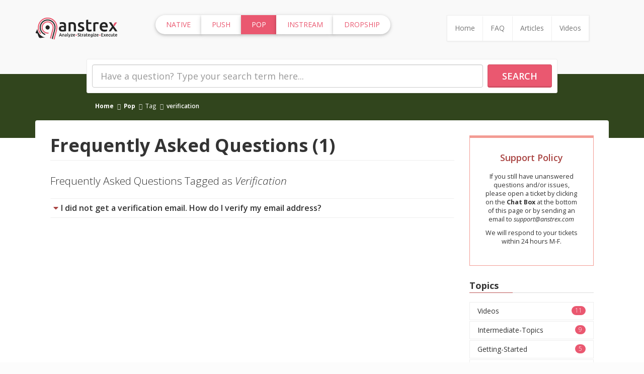

--- FILE ---
content_type: text/html; charset=UTF-8
request_url: https://kb.anstrex.com/product/pop/tag/verification
body_size: 10941
content:
															<!DOCTYPE html>
<!--[if IE 8]><html
class="ie">
<![endif]-->
<!--[if !(IE 8) ]><!--><html>
<!--<![endif]--><head><meta
charset="UTF-8"><meta
name="viewport" content="width=device-width, initial-scale=1.0"><link
rel="alternate" hreflang="en-US" href="https://kb.anstrex.com/product/pop/tag/verification" /><link
rel="icon" href="/favicon.ico?v=2" /><style type="text/css">@import url(https://fonts.googleapis.com/css?family=Open+Sans:300,300italic,400,400italic,600,600italic,700,700italic);html{scroll-behavior:smooth;font-family:sans-serif;-webkit-text-size-adjust:100%;-ms-text-size-adjust:100%}body{margin:0}article,figure,footer,header,nav,section{display:block}video{display:inline-block;vertical-align:baseline}a{background-color:transparent}strong{font-weight:700}h1{margin:.67em 0;font-size:2em}img{border:0}figure{margin:1em 40px}button,input,select{margin:0;font:inherit;color:inherit}button{overflow:visible}button,select{text-transform:none}button{-webkit-appearance:button}button::-moz-focus-inner,input::-moz-focus-inner{padding:0;border:0}input{line-height:normal}*{box-sizing:border-box}:after,:before{box-sizing:border-box}html{font-size:10px}body{font-family:"Helvetica Neue",Helvetica,Arial,sans-serif;font-size:14px;line-height:1.42857143;color:#333;background-color:#fff}button,input,select{font-family:inherit;font-size:inherit;line-height:inherit}a{color:#337ab7;text-decoration:none}figure{margin:0}img{vertical-align:middle}.h1,.h2,.h3,.h4,.h5,.h6,h1,h2,h3,h4,h5,h6{font-family:inherit;font-weight:500;line-height:1.1;color:inherit}.h1 .small,.h1 small,.h2 .small,.h2 small,.h3 .small,.h3 small,.h4 .small,.h4 small,.h5 .small,.h5 small,.h6 .small,.h6 small,h1 .small,h1 small,h2 .small,h2 small,h3 .small,h3 small,h4 .small,h4 small,h5 .small,h5 small,h6 .small,h6 small{font-weight:400;line-height:1;color:#777}.h1,.h2,.h3,h1,h2,h3{margin-top:20px;margin-bottom:10px}.h1 .small,.h1 small,.h2 .small,.h2 small,.h3 .small,.h3 small,h1 .small,h1 small,h2 .small,h2 small,h3 .small,h3 small{font-size:65%}.h4,.h5,.h6,h4,h5,h6{margin-top:10px;margin-bottom:10px}.h4 .small,.h4 small,.h5 .small,.h5 small,.h6 .small,.h6 small,h4 .small,h4 small,h5 .small,h5 small,h6 .small,h6 small{font-size:75%}.h1,h1{font-size:36px}.h2,h2{font-size:30px}.h3,h3{font-size:24px}.h4,h4{font-size:18px}.h5,h5{font-size:14px}.h6,h6{font-size:12px}p{margin:0 0 10px}.lead{margin-bottom:20px;font-size:16px;font-weight:300;line-height:1.4}@media (min-width:768px){.lead{font-size:21px}}.text-center{text-align:center}.text-muted{color:#777}.text-danger{color:#a94442}ol,ul{margin-top:0;margin-bottom:10px}.list-inline{padding-left:0;margin-left:-5px;list-style:none}.list-inline>li{display:inline-block;padding-right:5px;padding-left:5px}.container{padding-right:15px;padding-left:15px;margin-right:auto;margin-left:auto}@media (min-width:768px){.container{width:750px}}@media (min-width:992px){.container{width:970px}}@media (min-width:1200px){.container{width:1170px}}.row{margin-right:-15px;margin-left:-15px}.col-lg-1,.col-lg-10,.col-lg-11,.col-lg-12,.col-lg-2,.col-lg-3,.col-lg-4,.col-lg-5,.col-lg-6,.col-lg-7,.col-lg-8,.col-lg-9,.col-md-1,.col-md-10,.col-md-11,.col-md-12,.col-md-2,.col-md-3,.col-md-4,.col-md-5,.col-md-6,.col-md-7,.col-md-8,.col-md-9,.col-sm-1,.col-sm-10,.col-sm-11,.col-sm-12,.col-sm-2,.col-sm-3,.col-sm-4,.col-sm-5,.col-sm-6,.col-sm-7,.col-sm-8,.col-sm-9,.col-xs-1,.col-xs-10,.col-xs-11,.col-xs-12,.col-xs-2,.col-xs-3,.col-xs-4,.col-xs-5,.col-xs-6,.col-xs-7,.col-xs-8,.col-xs-9{position:relative;min-height:1px;padding-right:15px;padding-left:15px}.col-xs-1,.col-xs-10,.col-xs-11,.col-xs-12,.col-xs-2,.col-xs-3,.col-xs-4,.col-xs-5,.col-xs-6,.col-xs-7,.col-xs-8,.col-xs-9{float:left}.col-xs-12{width:100%}.col-xs-11{width:91.66666667%}.col-xs-10{width:83.33333333%}.col-xs-9{width:75%}.col-xs-8{width:66.66666667%}.col-xs-7{width:58.33333333%}.col-xs-6{width:50%}.col-xs-5{width:41.66666667%}.col-xs-4{width:33.33333333%}.col-xs-3{width:25%}.col-xs-2{width:16.66666667%}.col-xs-1{width:8.33333333%}.col-xs-pull-12{right:100%}.col-xs-pull-11{right:91.66666667%}.col-xs-pull-10{right:83.33333333%}.col-xs-pull-9{right:75%}.col-xs-pull-8{right:66.66666667%}.col-xs-pull-7{right:58.33333333%}.col-xs-pull-6{right:50%}.col-xs-pull-5{right:41.66666667%}.col-xs-pull-4{right:33.33333333%}.col-xs-pull-3{right:25%}.col-xs-pull-2{right:16.66666667%}.col-xs-pull-1{right:8.33333333%}.col-xs-pull-0{right:auto}.col-xs-push-12{left:100%}.col-xs-push-11{left:91.66666667%}.col-xs-push-10{left:83.33333333%}.col-xs-push-9{left:75%}.col-xs-push-8{left:66.66666667%}.col-xs-push-7{left:58.33333333%}.col-xs-push-6{left:50%}.col-xs-push-5{left:41.66666667%}.col-xs-push-4{left:33.33333333%}.col-xs-push-3{left:25%}.col-xs-push-2{left:16.66666667%}.col-xs-push-1{left:8.33333333%}.col-xs-push-0{left:auto}.col-xs-offset-12{margin-left:100%}.col-xs-offset-11{margin-left:91.66666667%}.col-xs-offset-10{margin-left:83.33333333%}.col-xs-offset-9{margin-left:75%}.col-xs-offset-8{margin-left:66.66666667%}.col-xs-offset-7{margin-left:58.33333333%}.col-xs-offset-6{margin-left:50%}.col-xs-offset-5{margin-left:41.66666667%}.col-xs-offset-4{margin-left:33.33333333%}.col-xs-offset-3{margin-left:25%}.col-xs-offset-2{margin-left:16.66666667%}.col-xs-offset-1{margin-left:8.33333333%}.col-xs-offset-0{margin-left:0}@media (min-width:768px){.col-sm-1,.col-sm-10,.col-sm-11,.col-sm-12,.col-sm-2,.col-sm-3,.col-sm-4,.col-sm-5,.col-sm-6,.col-sm-7,.col-sm-8,.col-sm-9{float:left}.col-sm-12{width:100%}.col-sm-11{width:91.66666667%}.col-sm-10{width:83.33333333%}.col-sm-9{width:75%}.col-sm-8{width:66.66666667%}.col-sm-7{width:58.33333333%}.col-sm-6{width:50%}.col-sm-5{width:41.66666667%}.col-sm-4{width:33.33333333%}.col-sm-3{width:25%}.col-sm-2{width:16.66666667%}.col-sm-1{width:8.33333333%}.col-sm-pull-12{right:100%}.col-sm-pull-11{right:91.66666667%}.col-sm-pull-10{right:83.33333333%}.col-sm-pull-9{right:75%}.col-sm-pull-8{right:66.66666667%}.col-sm-pull-7{right:58.33333333%}.col-sm-pull-6{right:50%}.col-sm-pull-5{right:41.66666667%}.col-sm-pull-4{right:33.33333333%}.col-sm-pull-3{right:25%}.col-sm-pull-2{right:16.66666667%}.col-sm-pull-1{right:8.33333333%}.col-sm-pull-0{right:auto}.col-sm-push-12{left:100%}.col-sm-push-11{left:91.66666667%}.col-sm-push-10{left:83.33333333%}.col-sm-push-9{left:75%}.col-sm-push-8{left:66.66666667%}.col-sm-push-7{left:58.33333333%}.col-sm-push-6{left:50%}.col-sm-push-5{left:41.66666667%}.col-sm-push-4{left:33.33333333%}.col-sm-push-3{left:25%}.col-sm-push-2{left:16.66666667%}.col-sm-push-1{left:8.33333333%}.col-sm-push-0{left:auto}.col-sm-offset-12{margin-left:100%}.col-sm-offset-11{margin-left:91.66666667%}.col-sm-offset-10{margin-left:83.33333333%}.col-sm-offset-9{margin-left:75%}.col-sm-offset-8{margin-left:66.66666667%}.col-sm-offset-7{margin-left:58.33333333%}.col-sm-offset-6{margin-left:50%}.col-sm-offset-5{margin-left:41.66666667%}.col-sm-offset-4{margin-left:33.33333333%}.col-sm-offset-3{margin-left:25%}.col-sm-offset-2{margin-left:16.66666667%}.col-sm-offset-1{margin-left:8.33333333%}.col-sm-offset-0{margin-left:0}}@media (min-width:992px){.col-md-1,.col-md-10,.col-md-11,.col-md-12,.col-md-2,.col-md-3,.col-md-4,.col-md-5,.col-md-6,.col-md-7,.col-md-8,.col-md-9{float:left}.col-md-12{width:100%}.col-md-11{width:91.66666667%}.col-md-10{width:83.33333333%}.col-md-9{width:75%}.col-md-8{width:66.66666667%}.col-md-7{width:58.33333333%}.col-md-6{width:50%}.col-md-5{width:41.66666667%}.col-md-4{width:33.33333333%}.col-md-3{width:25%}.col-md-2{width:16.66666667%}.col-md-1{width:8.33333333%}.col-md-pull-12{right:100%}.col-md-pull-11{right:91.66666667%}.col-md-pull-10{right:83.33333333%}.col-md-pull-9{right:75%}.col-md-pull-8{right:66.66666667%}.col-md-pull-7{right:58.33333333%}.col-md-pull-6{right:50%}.col-md-pull-5{right:41.66666667%}.col-md-pull-4{right:33.33333333%}.col-md-pull-3{right:25%}.col-md-pull-2{right:16.66666667%}.col-md-pull-1{right:8.33333333%}.col-md-pull-0{right:auto}.col-md-push-12{left:100%}.col-md-push-11{left:91.66666667%}.col-md-push-10{left:83.33333333%}.col-md-push-9{left:75%}.col-md-push-8{left:66.66666667%}.col-md-push-7{left:58.33333333%}.col-md-push-6{left:50%}.col-md-push-5{left:41.66666667%}.col-md-push-4{left:33.33333333%}.col-md-push-3{left:25%}.col-md-push-2{left:16.66666667%}.col-md-push-1{left:8.33333333%}.col-md-push-0{left:auto}.col-md-offset-12{margin-left:100%}.col-md-offset-11{margin-left:91.66666667%}.col-md-offset-10{margin-left:83.33333333%}.col-md-offset-9{margin-left:75%}.col-md-offset-8{margin-left:66.66666667%}.col-md-offset-7{margin-left:58.33333333%}.col-md-offset-6{margin-left:50%}.col-md-offset-5{margin-left:41.66666667%}.col-md-offset-4{margin-left:33.33333333%}.col-md-offset-3{margin-left:25%}.col-md-offset-2{margin-left:16.66666667%}.col-md-offset-1{margin-left:8.33333333%}.col-md-offset-0{margin-left:0}}@media (min-width:1200px){.col-lg-1,.col-lg-10,.col-lg-11,.col-lg-12,.col-lg-2,.col-lg-3,.col-lg-4,.col-lg-5,.col-lg-6,.col-lg-7,.col-lg-8,.col-lg-9{float:left}.col-lg-12{width:100%}.col-lg-11{width:91.66666667%}.col-lg-10{width:83.33333333%}.col-lg-9{width:75%}.col-lg-8{width:66.66666667%}.col-lg-7{width:58.33333333%}.col-lg-6{width:50%}.col-lg-5{width:41.66666667%}.col-lg-4{width:33.33333333%}.col-lg-3{width:25%}.col-lg-2{width:16.66666667%}.col-lg-1{width:8.33333333%}.col-lg-pull-12{right:100%}.col-lg-pull-11{right:91.66666667%}.col-lg-pull-10{right:83.33333333%}.col-lg-pull-9{right:75%}.col-lg-pull-8{right:66.66666667%}.col-lg-pull-7{right:58.33333333%}.col-lg-pull-6{right:50%}.col-lg-pull-5{right:41.66666667%}.col-lg-pull-4{right:33.33333333%}.col-lg-pull-3{right:25%}.col-lg-pull-2{right:16.66666667%}.col-lg-pull-1{right:8.33333333%}.col-lg-pull-0{right:auto}.col-lg-push-12{left:100%}.col-lg-push-11{left:91.66666667%}.col-lg-push-10{left:83.33333333%}.col-lg-push-9{left:75%}.col-lg-push-8{left:66.66666667%}.col-lg-push-7{left:58.33333333%}.col-lg-push-6{left:50%}.col-lg-push-5{left:41.66666667%}.col-lg-push-4{left:33.33333333%}.col-lg-push-3{left:25%}.col-lg-push-2{left:16.66666667%}.col-lg-push-1{left:8.33333333%}.col-lg-push-0{left:auto}.col-lg-offset-12{margin-left:100%}.col-lg-offset-11{margin-left:91.66666667%}.col-lg-offset-10{margin-left:83.33333333%}.col-lg-offset-9{margin-left:75%}.col-lg-offset-8{margin-left:66.66666667%}.col-lg-offset-7{margin-left:58.33333333%}.col-lg-offset-6{margin-left:50%}.col-lg-offset-5{margin-left:41.66666667%}.col-lg-offset-4{margin-left:33.33333333%}.col-lg-offset-3{margin-left:25%}.col-lg-offset-2{margin-left:16.66666667%}.col-lg-offset-1{margin-left:8.33333333%}.col-lg-offset-0{margin-left:0}}label{display:inline-block;max-width:100%;margin-bottom:5px;font-weight:700}.form-control{display:block;width:100%;height:34px;padding:6px 12px;font-size:14px;line-height:1.42857143;color:#555;background-color:#fff;background-image:none;border:1px solid #ccc;border-radius:4px;box-shadow:inset 0 1px 1px rgba(0,0,0,.075)}.form-control::-moz-placeholder{color:#999;opacity:1}.form-control:-ms-input-placeholder{color:#999}.form-control::-webkit-input-placeholder{color:#999}.form-control::-ms-expand{background-color:transparent;border:0}.form-group{margin-bottom:15px}.input-lg{height:46px;padding:10px 16px;font-size:18px;line-height:1.3333333;border-radius:6px}@media (min-width:768px){.form-inline .form-group{display:inline-block;margin-bottom:0;vertical-align:middle}.form-inline .form-control{display:inline-block;width:auto;vertical-align:middle}}.form-horizontal .form-group{margin-right:-15px;margin-left:-15px}@media (min-width:768px){.form-horizontal .control-label{padding-top:7px;margin-bottom:0;text-align:right}}.btn{display:inline-block;padding:6px 12px;margin-bottom:0;font-size:14px;font-weight:400;line-height:1.42857143;text-align:center;white-space:nowrap;vertical-align:middle;touch-action:manipulation;background-image:none;border:1px solid transparent;border-radius:4px}.btn-default{color:#333;background-color:#fff;border-color:#ccc}.btn-lg{padding:10px 16px;font-size:18px;line-height:1.3333333;border-radius:6px}.fade{opacity:0}.collapse{display:none}.btn-group{position:relative;display:inline-block;vertical-align:middle}.btn-group>.btn{position:relative;float:left}.btn-group .btn+.btn{margin-left:-1px}.btn-group>.btn:first-child{margin-left:0}.btn-group>.btn:first-child:not(:last-child):not(.dropdown-toggle){border-top-right-radius:0;border-bottom-right-radius:0}.btn-group>.btn:last-child:not(:first-child){border-top-left-radius:0;border-bottom-left-radius:0}.nav{padding-left:0;margin-bottom:0;list-style:none}.nav>li{position:relative;display:block}.nav>li>a{position:relative;display:block;padding:10px 15px}.nav-pills>li{float:left}.nav-pills>li>a{border-radius:4px}.nav-pills>li+li{margin-left:2px}.nav-stacked>li{float:none}.nav-stacked>li+li{margin-top:2px;margin-left:0}.navbar{position:relative;min-height:50px;margin-bottom:20px;border:1px solid transparent}@media (min-width:768px){.navbar{border-radius:4px}}.navbar-nav{margin:7.5px -15px}.navbar-nav>li>a{padding-top:10px;padding-bottom:10px;line-height:20px}@media (min-width:768px){.navbar-nav{float:left;margin:0}.navbar-nav>li{float:left}.navbar-nav>li>a{padding-top:15px;padding-bottom:15px}}.navbar-default{background-color:#f8f8f8;border-color:#e7e7e7}.navbar-default .navbar-nav>li>a{color:#777}.breadcrumb{padding:8px 15px;margin-bottom:20px;list-style:none;background-color:#f5f5f5;border-radius:4px}.breadcrumb>li{display:inline-block}.breadcrumb>li+li:before{padding:0 5px;color:#ccc;content:"/\00a0"}.breadcrumb>.active{color:#777}.badge{display:inline-block;min-width:10px;padding:3px 7px;font-size:12px;font-weight:700;line-height:1;color:#fff;text-align:center;white-space:nowrap;vertical-align:middle;background-color:#777;border-radius:10px}.nav-pills>li>a>.badge{margin-left:3px}.panel{margin-bottom:20px;background-color:#fff;border:1px solid transparent;border-radius:4px;box-shadow:0 1px 1px rgba(0,0,0,.05)}.panel-body{padding:15px}.panel-heading{padding:10px 15px;border-bottom:1px solid transparent;border-top-left-radius:3px;border-top-right-radius:3px}.panel-title{margin-top:0;margin-bottom:0;font-size:16px;color:inherit}.panel-title>a{color:inherit}.panel-group{margin-bottom:20px}.panel-group .panel{margin-bottom:0;border-radius:4px}.panel-group .panel+.panel{margin-top:5px}.panel-group .panel-heading{border-bottom:0}.panel-group .panel-heading+.panel-collapse>.panel-body{border-top:1px solid #ddd}.embed-responsive{position:relative;display:block;height:0;padding:0;overflow:hidden}.embed-responsive .embed-responsive-item,.embed-responsive video{position:absolute;top:0;bottom:0;left:0;width:100%;height:100%;border:0}.embed-responsive-16by9{padding-bottom:56.25%}.close{float:right;font-size:21px;font-weight:700;line-height:1;color:#000;text-shadow:0 1px 0 #fff;opacity:.2}button.close{-webkit-appearance:none;padding:0;background:0 0;border:0}.modal{position:fixed;top:0;right:0;bottom:0;left:0;z-index:1050;display:none;overflow:hidden;-webkit-overflow-scrolling:touch;outline:0}.modal.fade .modal-dialog{-webkit-transform:translate(0,-25%);transform:translate(0,-25%)}.modal-dialog{position:relative;width:auto;margin:10px}.modal-content{position:relative;background-color:#fff;-webkit-background-clip:padding-box;background-clip:padding-box;border:1px solid #999;border:1px solid rgba(0,0,0,.2);border-radius:6px;outline:0;box-shadow:0 3px 9px rgba(0,0,0,.5)}.modal-header{padding:15px;border-bottom:1px solid #e5e5e5}.modal-header .close{margin-top:-2px}.modal-title{margin:0;line-height:1.42857143}.modal-body{position:relative;padding:15px}.modal-footer{padding:15px;text-align:right;border-top:1px solid #e5e5e5}@media (min-width:768px){.modal-dialog{width:600px;margin:30px auto}.modal-content{box-shadow:0 5px 15px rgba(0,0,0,.5)}}@media (min-width:992px){.modal-lg{width:900px}}.clearfix:after,.clearfix:before,.container:after,.container:before,.form-horizontal .form-group:after,.form-horizontal .form-group:before,.modal-footer:after,.modal-footer:before,.modal-header:after,.modal-header:before,.nav:after,.nav:before,.navbar:after,.navbar:before,.panel-body:after,.panel-body:before,.row:after,.row:before{display:table;content:" "}.clearfix:after,.container:after,.form-horizontal .form-group:after,.modal-footer:after,.modal-header:after,.nav:after,.navbar:after,.panel-body:after,.row:after{clear:both}.pull-right{float:right!important}.pull-left{float:left!important}@-ms-viewport{width:device-width}body{font-family:'Open Sans',sans-serif;background:#fcfcfc}a{color:#b00}img{max-width:100%;height:auto}.h4,h1,h2,h3,h4{font-family:inherit;font-weight:600}.btn-custom{font-weight:600;text-transform:uppercase;color:#fff;background-color:#ea5870;border-color:#d24f64}.btn-custom{padding-bottom:5px;border-bottom-width:2px}.btn-lg.btn-custom{padding-bottom:8px;border-bottom-width:3px;border-radius:4px}.breadcrumb-custom{padding:0 5px;background:0 0}.breadcrumb-custom>li a{font-weight:700}.breadcrumb-custom>li:after{display:inline-block;content:"\f105";padding:0 .5em 0 .6em;font-family:FontAwesome;font-weight:400;font-style:normal;line-height:normal;vertical-align:baseline;text-decoration:inherit;-webkit-font-smoothing:antialiased;opacity:.75}.breadcrumb-custom>li:before,.breadcrumb-custom>li:last-child:after{display:none}.breadcrumb-custom>.active{font-weight:600}.form-border{background:#f4f4f4;border:1px solid #ddd;border-radius:4px;padding:20px;box-shadow:0 1px 3px rgba(0,0,0,.05)}.section{margin-bottom:30px}.section-title{margin-top:0;margin-bottom:1em;padding-bottom:.25em;font-weight:700;border-bottom:1px solid #ddd;position:relative}.banner-wrapper{font-size:.9em;padding:20px;border:1px solid #f39b93;border-top-width:5px}.banner-content,.banner-title{text-shadow:0 1px #fff}.banner-content{margin:1.5em .5em}.accordion{margin-bottom:30px}.accordion .panel{margin-top:0!important;border-bottom-color:#eee;border-radius:0;box-shadow:none}.accordion .panel:first-child{border-top-color:#eee}.accordion .panel-body,.accordion .panel-heading{padding-left:20px!important}.accordion .panel-body{padding-top:0!important;border:0!important}.site{background:#fff}.site-hero{padding:35px 0;background:#303841}.site-hero-native{background:#47130f!important}.site-hero-push{background:#452d0e!important}.site-hero-dropship{background:#170e45!important}.site-hero-instream{background:#6a123c!important}.site-hero-native{background:#47130f!important}.site-main{margin-top:-35px;position:relative;z-index:1}.site-main .content-area{padding:30px;background-color:#fff;border-radius:4px}.breadcrumb{margin:10px 0;font-size:.85em}.breadcrumb,.breadcrumb a,.breadcrumb>.active{color:#fff}.site-header{background:#f9f9f9;padding:30px 0}.site-logo{margin-bottom:30px;min-height:50px;line-height:50px}.navbar-wrapper{position:relative;margin-bottom:30px}.site-navigation{margin-bottom:0;display:inline-block;background:#fff;border-color:#eee;border-radius:0;box-shadow:0 1px 3px rgba(0,0,0,.05)}.site-navigation>ul{margin:0}.site-navigation li>a{color:inherit}.site-navigation>ul>li>a{padding-top:12px;border-top:3px solid transparent;border-right:1px solid #eee}.site-navigation>ul:last-child>li:last-child>a{border-right:0}.site-search .search-form{position:relative;box-sizing:content-box}.site-search .form-border{width:100%;background:#fff;border-color:#eee;border-radius:3px;padding:10px;z-index:999}.site-search .form-inline .form-group,.site-search .search-field,.site-search .search-submit{width:100%}.site-search .search-field,.site-search .search-submit{border-radius:4px}.site-search .search-advance{margin-top:10px;display:none}.site-search .search-advance .form-group{min-height:34px}.site-search .search-advance-button{display:none;width:2em;height:2em;margin:-1em;background:#fff;text-decoration:none!important;border-radius:1em;box-shadow:0 1px 3px rgba(0,0,0,.2);position:absolute;top:100%;left:50%;color:#ea5870}.entry-title{font-weight:700;margin-top:0}.entry-header{margin-bottom:1.5em;border-bottom:1px solid #eee}.hentry{margin-bottom:30px}.entry-footer{margin-top:1em;padding-top:.5em;border-top:1px solid #eee}.entry-meta>*{display:inline-block;margin-right:1em}.entry-meta a{color:inherit}.entry-attribute{margin-bottom:3em;border-bottom:1px solid #eee;line-height:2.35em}.entry-attribute strong{text-transform:uppercase}.entry-attribute ul.pull-left{margin-right:.75em}.entry-attribute ul>li{padding:0}.archive-list{margin-bottom:20px}.archive-list .hentry{border-bottom:1px solid #eee}.archive-list .entry-header{margin-bottom:0;border-bottom:0}.archive-list .entry-footer{margin-top:0;margin-bottom:1em;padding-top:0;border-top:0}.archive-article .hentry{margin:0;padding-top:1em;padding-left:3em;margin-left:2em}.archive-article .entry-title{margin-bottom:.25em}.archive-article .entry-header>.fa-fw{margin-left:-1.5em;margin-right:0}.nav-categories li a{padding-top:.5em;padding-bottom:.5em;color:inherit;border:1px solid #eee;border-radius:0}.nav-categories li .badge{font-weight:300;background:#ea5870}@media (min-width:992px){#logo{margin-bottom:0}.site-search{clear:both;margin-top:-35px}.site-search .form-border{width:80%;margin:0 -40%;top:0;left:50%}.breadcrumb{width:80%;margin:20px 10%}}@media (min-width:768px){.site-search .form-border{position:absolute}.site-search .form-inline .form-group{width:85%}.site-search .form-horizontal .form-group{margin-bottom:0}.site-search .search-submit{width:14%}}@media (max-width:767px){.form-border{padding:15px}.site-hero{min-height:65px;padding-top:0}.site-navigation ul.navbar-menu{display:none!important}.site-navigation{display:block;border-radius:4px;min-height:1em}.navbar-wrapper,.site-navigation{position:static}.site-search .form-group{margin-bottom:10px}.site-search .search-submit{float:none!important}.site-search .search-advance,.site-search .search-advance-button{display:none!important}}article{font-size:17px}.pillbtn-group .btn-pink{color:#fff!important;background-color:#ea5870!important}.pillbtn-group .btn{display:inline-block;font-weight:400;color:#212529;text-align:center;vertical-align:middle;background-color:transparent;border:1px solid transparent;padding:.375rem .75rem;line-height:1.5;border-radius:.25rem}.pillbtn-group .btn{color:inherit;text-transform:uppercase;word-wrap:break-word;white-space:normal;border:0;border-radius:.125rem;box-shadow:0 2px 5px 0 rgba(0,0,0,.16),0 2px 10px 0 rgba(0,0,0,.12);padding:.84rem 2.14rem}.pillbtn-group .btn-rounded{border-radius:10em}.pillbtn-group .btn-disabled{background-color:#fff!important;color:#ea5870!important}.fa-fw{text-align:center;width:1.25em}.fa,.fab,.fad,.fal,.far,.fas{-moz-osx-font-smoothing:grayscale;-webkit-font-smoothing:antialiased;display:inline-block;font-style:normal;font-variant:normal;text-rendering:auto;line-height:1}.fal{font-weight:300}.fa-2x{font-size:2em}#section-upvote{font-size:20px;font-weight:800}.site-footer .widget-area{margin-top:30px}.site-footer{padding:1em 0;padding-top:20px;background:#fcfcfc;border-top:1px solid #eee;padding-bottom:75px}.site-info{font-size:.9em}.site-info a{color:inherit}.site-social li{padding-left:1px;padding-right:1px}.btn-social{padding:4px 5px;background-color:#fff;color:#666;border-color:#ccc;border-radius:1em;-webkit-transition:all .6s linear;transition:all .6s linear}.btn-social>.fa-fw{padding-right:0;text-align:center}.btn-social:active,.btn-social:focus,.btn-social:hover{color:#fff}.btn-facebook:active,.btn-facebook:focus,.btn-facebook:hover{background-color:#3c5fac}.btn-twitter:active,.btn-twitter:focus,.btn-twitter:hover{background-color:#36b8da}.btn-google-plus:active,.btn-google-plus:focus,.btn-google-plus:hover,.btn-youtube:active,.btn-youtube:focus,.btn-youtube:hover{background-color:#c8302d}.btn-vimeo:active,.btn-vimeo:focus,.btn-vimeo:hover{background-color:#20b9eb}.btn-linkedin:active,.btn-linkedin:focus,.btn-linkedin:hover{background-color:#2089b5}.btn-flickr:active,.btn-flickr:focus,.btn-flickr:hover{background-color:#ff0084}.btn-pinterest:active,.btn-pinterest:focus,.btn-pinterest:hover{background-color:#c91f27}.btn-dribbble:active,.btn-dribbble:focus,.btn-dribbble:hover{background-color:#ea4c89}.btn-instagram:active,.btn-instagram:focus,.btn-instagram:hover{background-color:#3f729b}.btn-rss:active,.btn-rss:focus,.btn-rss:hover{background-color:#f27d09}.btn-like:active,.btn-like:focus,.btn-like:hover{background-color:#338338}.btn-dislike:active,.btn-dislike:focus,.btn-dislike:hover{background-color:#990707}.text-right{text-align:right}</style> <script>setTimeout(function(){!function(f,b,e,v,n,t,s){if(f.fbq)return;n=f.fbq=function(){n.callMethod?n.callMethod.apply(n,arguments):n.queue.push(arguments)};if(!f._fbq)f._fbq=n;n.push=n;n.loaded=!0;n.version='2.0';n.queue=[];t=b.createElement(e);t.async=!0;t.src=v;s=b.getElementsByTagName(e)[0];s.parentNode.insertBefore(t,s)}(window,document,'script','https://connect.facebook.net/en_US/fbevents.js');fbq('init','532806023855366');fbq('track','PageView');},5000);</script> <noscript><img
height="1" width="1" style="display:none"
src="https://www.facebook.com/tr?id=532806023855366&ev=PageView&noscript=1"
/></noscript> <script>(function(w,d,s,l,i){w[l]=w[l]||[];w[l].push({'gtm.start':new Date().getTime(),event:'gtm.js'});var f=d.getElementsByTagName(s)[0],j=d.createElement(s),dl=l!='dataLayer'?'&l='+l:'';j.async=true;j.src='https://www.googletagmanager.com/gtm.js?id='+i+dl;f.parentNode.insertBefore(j,f);})(window,document,'script','dataLayer','GTM-TJQGQFR');</script> 
<title>Anstrex | Help Articles |  Product Pop Tag Verification</title>
<script>dataLayer = [];
(function(w,d,s,l,i){w[l]=w[l]||[];w[l].push({'gtm.start':
new Date().getTime(),event:'gtm.js'});var f=d.getElementsByTagName(s)[0],
j=d.createElement(s),dl=l!='dataLayer'?'&l='+l:'';j.async=true;j.src=
'https://www.googletagmanager.com/gtm.js?id='+i+dl;f.parentNode.insertBefore(j,f);
})(window,document,'script','dataLayer','GTM-TJQGQFR');
</script><meta name="keywords" content="knowledge base,help,faq,video tutorials,KB, Verification">
<meta name="description" content="Product Pop Tag Verification | List of all the help articles/FAQ tagged as &quot;verification&quot;">
<meta name="referrer" content="no-referrer-when-downgrade">
<meta name="robots" content="all">
<meta content="1302318823125603" property="fb:profile_id">
<meta content="457236457795034" property="fb:app_id">
<meta content="en_US" property="og:locale">
<meta content="Anstrex" property="og:site_name">
<meta content="website" property="og:type">
<meta content="https://kb.anstrex.com/product/pop/tag/verification" property="og:url">
<meta content="Help Articles |  Product Pop Tag Verification" property="og:title">
<meta content="Product Pop Tag Verification | List of all the help articles/FAQ tagged as &quot;verification&quot;" property="og:description">
<meta content="https://webresources.anstrex.com/static_img/webimg/_1200x630_crop_center-center_82_none/seoimage-kb.png?mtime=1739980910" property="og:image">
<meta content="1200" property="og:image:width">
<meta content="630" property="og:image:height">
<meta content="Anstrex Knowledge Base KB" property="og:image:alt">
<meta name="twitter:card" content="summary">
<meta name="twitter:site" content="@TheAnstrex">
<meta name="twitter:creator" content="@TheAnstrex">
<meta name="twitter:title" content="Help Articles |  Product Pop Tag Verification">
<meta name="twitter:description" content="Product Pop Tag Verification | List of all the help articles/FAQ tagged as &quot;verification&quot;">
<meta name="twitter:image" content="https://webresources.anstrex.com/static_img/webimg/_800x800_crop_center-center_82_none/seoimage-kb.png?mtime=1739980910">
<meta name="twitter:image:width" content="800">
<meta name="twitter:image:height" content="800">
<meta name="twitter:image:alt" content="Anstrex Knowledge Base KB">
<link href="https://kb.anstrex.com/" rel="home">
<link type="text/plain" href="https://kb.anstrex.com/humans.txt" rel="author">
<link href="https://www.anstrex.com/cpresources/3d99f218/css/font-awesome.min.css?v=1761641454" rel="stylesheet">
<link href="https://www.anstrex.com/cpresources/76a096ab/css/upvote.css?v=1761641454" rel="stylesheet"></head><body><noscript><iframe src="https://www.googletagmanager.com/ns.html?id=GTM-TJQGQFR"
height="0" width="0" style="display:none;visibility:hidden"></iframe></noscript>
<div
id="page" class="hfeed site"><header
id="masthead" class="site-header" role="banner"><div
id="myModal" class="modal fade" tabindex="-1" role="dialog"><div
class="modal-dialog modal-lg"><div
class="modal-content"><div
class="modal-header">
<button
type="button" class="close" data-dismiss="modal">×</button><h3 class="modal-title"></h3></div><div
class="modal-body"><div
align="center"  class="embed-responsive embed-responsive-16by9"><video
id="helpvideo" autoplay loop class="embed-responsive-item">
<source
id="helpvideosrc" src="" type="video/mp4"></video></div></div><div
class="modal-footer">
<button
class="btn btn-default" data-dismiss="modal">Close</button></div></div></div></div><div
class="container"><div
class="row"><div
class="col-sm-2"><div
id="logo" class="site-logo text-center">
<a
href="https://kb.anstrex.com/" rel="home"><img
src="//webresources.anstrex.com/static_img/webimg/anstrex-logo-regular3.svg" style="max-width: 100%" alt="Anstrex | KnowledgeBase" /></a></div></div><div
class="col-sm-6"><div
class="text-center"><div
class="btn-group pillbtn-group" role="group">
<a
href="/product/native" class="btn btn-pink btn-rounded">Native</a>
<a
href="/product/push" class="btn btn-pink btn-rounded">Push</a>
<a
href="/product/pop" class="btn btn-pink btn-rounded btn-disabled">Pop</a>
<a
href="/product/instream" class="btn btn-pink btn-rounded">InStream</a>
<a
href="/product/dropship" class="btn btn-pink btn-rounded">Dropship</a></div></div></div><div
class="col-sm-4"><div
id="navbar" class="navbar-wrapper text-center"><nav
class="navbar navbar-default site-navigation" role="navigation"><ul
class="nav navbar-nav navbar-menu"><li><a
href="/product/pop/">Home</a></li><li><a
href="/product/pop/faq">FAQ</a></li><li><a
href="/product/pop/helparticles">Articles</a></li><li><a
href="/product/pop/helparticles/videos">Videos</a></li></ul></nav></div></div><div
id="header-search" class="site-search clearfix"><form
action="/help-search/" method="get" class="search-form" role="search"><div
class="form-border"><div
class="form-inline"><div
class="form-group">
<input
type="text" name="q" class="search-field form-control input-lg" title="Enter search term" placeholder="Have a question? Type your search term here..." /></div>
<button
type="submit" class="search-submit btn btn-custom btn-lg pull-right">Search</button></div><div
class="search-advance"><div
class="row"><div
class="col-sm-6"><div
class="form-horizontal"><div
class="form-group">
<label
for="product" class="col-sm-3 control-label">Product</label><div
class="col-sm-9">
<select
id="product" name="category" class="form-control"><option
value="all">-- All Products --</option><option
value="native">Native</option><option
value="push">Push</option><option
value="pop" selected>Pop</option><option
value="instream">InStream</option><option
value="dropship">Dropship</option>
</select></div></div></div></div><div
class="col-sm-6"><div
class="form-horizontal"><div
class="form-group">
<label
for="sortby" class="col-sm-3 control-label">Sort By</label><div
class="col-sm-9">
<select
id="sortby" name="sortby" class="form-control"><option
value="score">-- Relevance --</option><option
value="dateCreated">Date Created</option><option
value="dateUpdated">Date Updated</option><option
value="title">Title</option>
</select></div></div></div></div></div></div>
<a
href="#" class="search-advance-button text-center"><i
class="fa fa-chevron-circle-up fa-2x"></i></a></div></form></div></div></div></header><div
class="site-hero site-hero-pop clearfix"><div
class="container"><ol
class="breadcrumb breadcrumb-custom"><li><a
href="/">Home</a></li><li><a
href="/product/pop">Pop</a><li>Tag</li><li
class="active">verification</li></ol></div></div><div
id="main" class="site-main clearfix"><div
class="container"><div
class="content-area"><div
class="row"><div
id="content" class="site-content col-md-9"><article
class="hentry"><header
class="entry-header"><h1 class="entry-title">Frequently Asked Questions (1)</h1></header><div
class="entry-content clearfix"><p
class="lead">Frequently Asked Questions Tagged as <em> Verification </em></p><div
id="accordion-1" class="panel-group accordion"><div
class="panel"><div
class="panel-heading"><h4 class="panel-title">
<a
class="accordion-toggle collapsed" data-toggle="collapse" data-parent="#accordion-1" href="#accordion-1-1">
I did not get a verification email. How do I verify my email address?</a></h4></div><div
id="accordion-1-1" class="panel-collapse collapse"><div
class="panel-body"><p><p>Please look in the spam folder of your inbox. If you still don't see any verification email, please open a support ticket.</p></p></div><footer
class="entry-footer"><div
class="entry-attribute clearfix"><div
class="row"><div
class="rate-post col-sm-4"><ul
class="list-inline pull-left"><li><span
data-id="1210" class="upvote-el upvote-vote upvote-upvote upvote-upvote-1210" onclick="upvote.upvote(1210, null)"><i
class="fal fa-thumbs-up fa-fw"></i></span></li><li><span
data-id="1210" class="upvote-el upvote-vote upvote-downvote upvote-downvote-1210" onclick="upvote.downvote(1210, null)"><i
class="fal fa-thumbs-down fa-fw"></i></span></li></ul>
<strong><span
data-id="1210" class="upvote-el upvote-tally upvote-tally-1210">&nbsp;</span> </strong></div><div
class="rate-post col-sm-4">
<span
class="category"><i
class="fal fa-hand-holding-box fa-fw" data-toggle="tooltip" title="" aria-hidden="true" data-original-title="Product"></i>
<a
href="/product/native">Native</a>
<span>&nbsp;/&nbsp;</span>
<a
href="/product/push">Push</a>
<span>&nbsp;/&nbsp;</span>
<a
href="/product/pop">Pop</a>
<span>&nbsp;/&nbsp;</span>
<a
href="/product/instream">InStream</a>
<span>&nbsp;/&nbsp;</span>
<a
href="/product/dropship">Dropship</a>
</span></div><div
class="col-sm-4" style="text-align: right;">
<a
href="https://kb.anstrex.com/faq/user/i-did-not-get-a-verification-email-how-do-i-verify-my-email-address"><i
class="fa fa-link fa-fw"></i></a></div></div></div></footer></div></div></div></div></article></div><div
id="sidebar" class="site-sidebar col-md-3"><div
class="widget-area"><section
id="section-banner" class="section"><div
class="banner-wrapper text-center clearfix"><h3 class="banner-title text-danger h4">Support Policy</h3><div
class="banner-content"><p><p>If you still have unanswered questions and/or issues, please open a ticket by clicking on the <strong>Chat Box</strong> at the bottom of this page or by sending an email to <em><a href="/cdn-cgi/l/email-protection" class="__cf_email__" data-cfemail="d1a2a4a1a1bea3a591b0bfa2a5a3b4a9ffb2bebc">[email&#160;protected]</a></em></p><p>We will respond to your tickets within 24 hours M-F.</p></p></div></div></section><section
id="section-categories" class="section"><h2 class="section-title h4 clearfix">Topics</h2><ul
class="nav nav-pills nav-stacked nav-categories"><li><a
href="/product/pop/topic/videos"><span
class="badge pull-right">11</span>Videos</a></li><li><a
href="/product/pop/topic/intermediate-topics"><span
class="badge pull-right">9</span>Intermediate-Topics</a></li><li><a
href="/product/pop/topic/getting-started"><span
class="badge pull-right">5</span>Getting-Started</a></li><li><a
href="/product/pop/topic/advanced-strategies"><span
class="badge pull-right">1</span>Advanced-Strategies</a></li><li><a
href="/product/pop/topic/user"><span
class="badge pull-right">3</span>User</a></li><li><a
href="/product/pop/topic/subscription"><span
class="badge pull-right">8</span>Subscription</a></li><li><a
href="/product/pop/topic/product-features"><span
class="badge pull-right">19</span>Product-Features</a></li></ul></section><section
id="section-tags" class="section"><h2 class="section-title h4 clearfix">Tags</h2><div
class="cloud" id="anstrexcloud"></div></section></div></div></div></div></div></div><footer
id="colophon" class="site-footer" role="contentinfo"><div
class="container"><div
class="row"><div
class="site-info col-md-6"><p
class="text-muted">Copyright &copy; 2026 <a
href="https://kb.anstrex.com/">Anstrex</a>. All Rights Reserved.</p></div><div
class="site-social text-right col-md-6"><ul
class="list-inline hidden-print"><li><a
href="https://www.facebook.com/anstrex/" class="btn btn-social btn-facebook"><i
class="fab fa-facebook fa-fw"></i></a></li><li><a
href="https://twitter.com/TheAnstrex" class="btn btn-social btn-twitter"><i
class="fab fa-twitter fa-fw"></i></a></li><li><a
href="https://www.linkedin.com/company/12959529/" class="btn btn-social btn-linkedin"><i
class="fab fa-linkedin fa-fw"></i></a></li><li><a
href="https://www.youtube.com/channel/UCfPgVnpX8JK59Pb4KD_N0WQ/videos" class="btn btn-social btn-youtube"><i
class="fab fa-youtube fa-fw"></i></a></li><li><a
href="https://www.anstrex.com/feed.rss" class="btn btn-social btn-rss"><i
class="fas fa-rss-square fa-fw"></i></a></li></ul></div></div></div></footer></div>
<noscript
id="deferred-styles"><link
rel="stylesheet" href="https://webresources.anstrex.com/assets/css/helpbundle1.css?v=8724"><link
rel="stylesheet" href="https://webresources.anstrex.com/fontawesome5/css/all.min.gz.css">
</noscript> <script data-cfasync="false" src="/cdn-cgi/scripts/5c5dd728/cloudflare-static/email-decode.min.js"></script><script src="//code.jquery.com/jquery-3.2.1.min.js" integrity="sha256-hwg4gsxgFZhOsEEamdOYGBf13FyQuiTwlAQgxVSNgt4="crossorigin="anonymous"></script> <script src="//maxcdn.bootstrapcdn.com/bootstrap/3.3.7/js/bootstrap.min.js" integrity="sha384-Tc5IQib027qvyjSMfHjOMaLkfuWVxZxUPnCJA7l2mCWNIpG9mGCD8wGNIcPD7Txa" crossorigin="anonymous"></script> <script src="//cdnjs.cloudflare.com/ajax/libs/ekko-lightbox/5.3.0/ekko-lightbox.min.js"></script> <script>var loadDeferredStyles=function(){var addStylesNode=document.getElementById("deferred-styles");var replacement=document.createElement("div");replacement.innerHTML=addStylesNode.textContent;document.body.appendChild(replacement)
addStylesNode.parentElement.removeChild(addStylesNode);};var raf=requestAnimationFrame||mozRequestAnimationFrame||webkitRequestAnimationFrame||msRequestAnimationFrame;if(raf)raf(function(){window.setTimeout(loadDeferredStyles,0);});else window.addEventListener('load',loadDeferredStyles);</script> <script src="https://webresources.anstrex.com/assets/js/helpbundle1.js?v=8724"></script> <script type="text/javascript">window.__lc=window.__lc||{};window.__lc.license=10832467;window.__lc.group=4;window.__lc.visitor={name:'',email:''};window.__lc.params=[{name:"user_id",value:''},{name:"lead_type",value:'prospect'},{name:"utm_source",value:''},{name:"utm_campaign",value:''},{name:"utm_medium",value:''},{name:"utm_term",value:''},{name:"utm_content",value:''},{name:"firstContactDatetime",value:''},{name:"product_name",value:''}];setTimeout(function(){(function(){var lc=document.createElement('script');lc.type='text/javascript';lc.async=true;lc.src=('https:'==document.location.protocol?'https://':'http://')+'cdn.livechatinc.com/tracking.js';var s=document.getElementsByTagName('script')[0];s.parentNode.insertBefore(lc,s);})();},5000);</script> <noscript>
<a
href="https://www.livechatinc.com/chat-with/10832467/" target="_blank">Chat with us</a>,
powered by <a
href="https://www.livechatinc.com/?welcome" target="_blank">LiveChat</a>
</noscript> <script>var xhr=new XMLHttpRequest();xhr.onload=function(){window.csrfTokenName=this.responseText;};xhr.open("GET","/actions/blitz/csrf/param");xhr.send();var xhr=new XMLHttpRequest();xhr.onload=function(){window.csrfTokenValue=this.responseText;};xhr.open("GET","/actions/blitz/csrf/token");xhr.send();</script> 
<noscript><iframe
src="https://www.googletagmanager.com/ns.html?id=GTM-TJQGQFR"
height="0" width="0" style="display:none;visibility:hidden"></iframe></noscript>
<script type="application/ld+json">{"@context":"http://schema.org","@graph":[{"@type":"WebPage","author":{"@id":"https://www.anstrex.com#identity"},"copyrightHolder":{"@id":"https://www.anstrex.com#identity"},"creator":{"@id":"https://www.anstrex.com#creator"},"description":"Product Pop Tag Verification | List of all the help articles/FAQ tagged as \"verification\"","image":{"@type":"ImageObject","url":"https://webresources.anstrex.com/static_img/webimg/_1200x630_crop_center-center_82_none/seoimage-kb.png?mtime=1739980910"},"mainEntityOfPage":"https://kb.anstrex.com/product/pop/tag/verification","name":"Help Articles |  Product Pop Tag Verification","url":"https://kb.anstrex.com/product/pop/tag/verification"},{"@id":"https://www.anstrex.com#identity","@type":"Corporation","address":{"@type":"PostalAddress","addressCountry":"USA","addressLocality":"Katy","addressRegion":"Texas","postalCode":"77449","streetAddress":"19214 Clay Rd Suite R PMB 97183"},"alternateName":"Anstrex","description":"Anstrex (ANalyze.STRategize.EXecute) provides tools for various online industries. The company is based in Katy, Texas (USA).","email":"support@anstrex.com","founder":"Hiren Shah","foundingDate":"2016-08-01","foundingLocation":"Santa Rosa, CA, USA","image":{"@type":"ImageObject","height":"120","url":"https://webresources.anstrex.com/static_img/webimg/logo-lg.png","width":"390"},"logo":{"@type":"ImageObject","height":"60","url":"https://webresources.anstrex.com/static_img/webimg/_600x60_fit_center-center_82_none/logo-lg.png?mtime=1739980894","width":"195"},"name":"Anstrex, LLC","telephone":"(888) 381-5583","url":"https://www.anstrex.com"},{"@id":"https://www.anstrex.com#creator","@type":"Corporation","address":{"@type":"PostalAddress","addressCountry":"USA","addressLocality":"Katy","addressRegion":"Texas","postalCode":"77449","streetAddress":"19214 Clay Rd Suite R PMB 97183"},"alternateName":"Anstrex","description":"Anstrex (ANalyze.STRategize.EXecute) provides tools for various online industries. The company is based in Katy, Texas (USA).","email":"support@anstrex.com","founder":"Hiren Shah","foundingDate":"2016-08-01","foundingLocation":"Santa Rosa, CA, USA","image":{"@type":"ImageObject","height":"85","url":"https://webresources.anstrex.com/static_img/logo/logo-lg.png","width":"311"},"logo":{"@type":"ImageObject","height":"60","url":"https://webresources.anstrex.com/static_img/logo/_600x60_fit_center-center_82_none/logo-lg.png?mtime=1739980786","width":"220"},"name":"Anstrex, LLC","telephone":"(888) 381-5583","url":"https://www.anstrex.com"},{"@type":"BreadcrumbList","description":"Breadcrumbs list","itemListElement":[{"@type":"ListItem","item":"https://kb.anstrex.com/","name":"Homepage","position":1}],"name":"Breadcrumbs"}]}</script><script src="https://www.anstrex.com/cpresources/76a096ab/js/sizzle.js?v=1761641454"></script>
<script src="https://www.anstrex.com/cpresources/76a096ab/js/superagent.js?v=1761641454"></script>
<script src="https://www.anstrex.com/cpresources/76a096ab/js/upvote.js?v=1761641454"></script>
<script src="https://www.anstrex.com/cpresources/76a096ab/js/unvote.js?v=1761641454"></script>
<script>upvote.debounceDelay = 200;
upvote.actionUrl = "https://www.anstrex.com/index.php?p=actions/";</script></body></html><!-- Cached by Blitz on 2026-01-17T11:59:59+00:00 --><!-- Served by Blitz on 2026-01-17T11:59:59+00:00 -->

--- FILE ---
content_type: text/html; charset=UTF-8
request_url: https://kb.anstrex.com/actions/blitz/csrf/token
body_size: -263
content:
FPJLXwvhYptTqadVdKeagnKw4FQ9pw51ssnpmN4drS9wJF-SDkOpT1-ILAlalTbWG_vyBDf-0_sL6qknSZdMH-iYmt61eN58F30p1zlu2Co=

--- FILE ---
content_type: text/css
request_url: https://www.anstrex.com/cpresources/76a096ab/css/upvote.css?v=1761641454
body_size: -204
content:
.upvote-vote {color: #cdcdcd; cursor: pointer;}
.upvote-vote-match {color: #d1202a}

--- FILE ---
content_type: application/javascript; charset=utf-8
request_url: https://www.anstrex.com/cpresources/76a096ab/js/unvote.js?v=1761641454
body_size: 387
content:
// This script is only available if "Allow vote removal" is checked

// Extend upvote object to allow vote removal
upvote.removeVote = function (elementId, key) {
    // If setup is not complete, bail
    if (!upvote.setupComplete) {
        return;
    }
    // Callback function for casting a vote
    var removeVote = function () {
        // Initialize data with CSRF token
        var data = JSON.parse(JSON.stringify(upvote.csrfToken));
        // Set data
        data['id'] = elementId;
        data['key'] = key;
        // Remove vote
        ajax
            .post(upvote.getActionUrl()+'/upvote/vote/remove')
            .send(data)
            .type('form')
            .set('X-Requested-With','XMLHttpRequest')
            .end(function (response) {
                var entry = JSON.parse(response.text);
                // If error was returned, log and bail
                if (typeof entry === 'string') {
                    console.log(prefix+' '+entry);
                    return;
                }
                // Update values & remove classes
                upvote._setAllValues(entry);
                upvote._removeVoteClass(entry.id, entry.key, 'upvote');
                upvote._removeVoteClass(entry.id, entry.key, 'downvote');
            })
        ;
    };
    // If token already exists
    if (upvote.csrfToken) {
        // Cast vote using existing token
        removeVote();
    } else {
        // Cast vote using a fresh token
        upvote._csrf(removeVote);
    }
};

// Extend upvote object to allow vote removal
upvote._removeVoteClass = function (elementId, key, vote) {
    var icons = Sizzle('.upvote-'+vote+'-'+upvote._setItemKey(elementId, key));
    upvote._removeMatchClass(icons);
};
